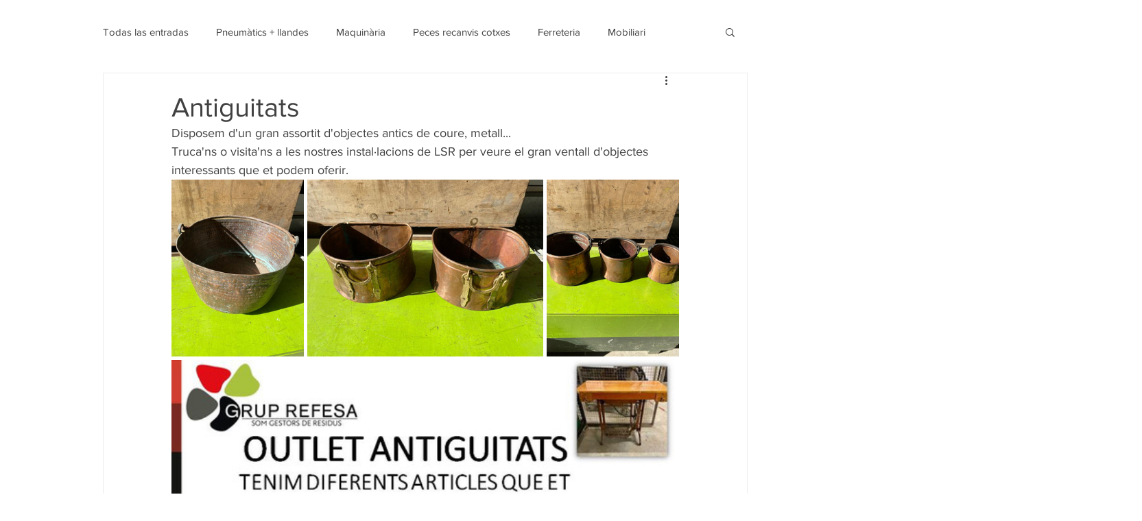

--- FILE ---
content_type: text/css; charset=utf-8
request_url: https://www.gruprefesa.com/_serverless/pro-gallery-css-v4-server/layoutCss?ver=2&id=erkc9-not-scoped&items=3605_768_1024%7C3713_1024_768%7C3564_768_1024%7C3726_800_450&container=262_740_647.296875_720&options=gallerySizeType:px%7CenableInfiniteScroll:true%7CtitlePlacement:SHOW_ON_HOVER%7CimageMargin:5%7CisVertical:false%7CgridStyle:0%7CgalleryLayout:1%7CnumberOfImagesPerRow:0%7CgallerySizePx:300%7CcubeType:fill%7CgalleryThumbnailsAlignment:none
body_size: -94
content:
#pro-gallery-erkc9-not-scoped [data-hook="item-container"][data-idx="0"].gallery-item-container{opacity: 1 !important;display: block !important;transition: opacity .2s ease !important;top: 0px !important;left: 0px !important;right: auto !important;height: 258px !important;width: 193px !important;} #pro-gallery-erkc9-not-scoped [data-hook="item-container"][data-idx="0"] .gallery-item-common-info-outer{height: 100% !important;} #pro-gallery-erkc9-not-scoped [data-hook="item-container"][data-idx="0"] .gallery-item-common-info{height: 100% !important;width: 100% !important;} #pro-gallery-erkc9-not-scoped [data-hook="item-container"][data-idx="0"] .gallery-item-wrapper{width: 193px !important;height: 258px !important;margin: 0 !important;} #pro-gallery-erkc9-not-scoped [data-hook="item-container"][data-idx="0"] .gallery-item-content{width: 193px !important;height: 258px !important;margin: 0px 0px !important;opacity: 1 !important;} #pro-gallery-erkc9-not-scoped [data-hook="item-container"][data-idx="0"] .gallery-item-hover{width: 193px !important;height: 258px !important;opacity: 1 !important;} #pro-gallery-erkc9-not-scoped [data-hook="item-container"][data-idx="0"] .item-hover-flex-container{width: 193px !important;height: 258px !important;margin: 0px 0px !important;opacity: 1 !important;} #pro-gallery-erkc9-not-scoped [data-hook="item-container"][data-idx="0"] .gallery-item-wrapper img{width: 100% !important;height: 100% !important;opacity: 1 !important;} #pro-gallery-erkc9-not-scoped [data-hook="item-container"][data-idx="1"].gallery-item-container{opacity: 1 !important;display: block !important;transition: opacity .2s ease !important;top: 0px !important;left: 198px !important;right: auto !important;height: 258px !important;width: 344px !important;} #pro-gallery-erkc9-not-scoped [data-hook="item-container"][data-idx="1"] .gallery-item-common-info-outer{height: 100% !important;} #pro-gallery-erkc9-not-scoped [data-hook="item-container"][data-idx="1"] .gallery-item-common-info{height: 100% !important;width: 100% !important;} #pro-gallery-erkc9-not-scoped [data-hook="item-container"][data-idx="1"] .gallery-item-wrapper{width: 344px !important;height: 258px !important;margin: 0 !important;} #pro-gallery-erkc9-not-scoped [data-hook="item-container"][data-idx="1"] .gallery-item-content{width: 344px !important;height: 258px !important;margin: 0px 0px !important;opacity: 1 !important;} #pro-gallery-erkc9-not-scoped [data-hook="item-container"][data-idx="1"] .gallery-item-hover{width: 344px !important;height: 258px !important;opacity: 1 !important;} #pro-gallery-erkc9-not-scoped [data-hook="item-container"][data-idx="1"] .item-hover-flex-container{width: 344px !important;height: 258px !important;margin: 0px 0px !important;opacity: 1 !important;} #pro-gallery-erkc9-not-scoped [data-hook="item-container"][data-idx="1"] .gallery-item-wrapper img{width: 100% !important;height: 100% !important;opacity: 1 !important;} #pro-gallery-erkc9-not-scoped [data-hook="item-container"][data-idx="2"].gallery-item-container{opacity: 1 !important;display: block !important;transition: opacity .2s ease !important;top: 0px !important;left: 547px !important;right: auto !important;height: 258px !important;width: 193px !important;} #pro-gallery-erkc9-not-scoped [data-hook="item-container"][data-idx="2"] .gallery-item-common-info-outer{height: 100% !important;} #pro-gallery-erkc9-not-scoped [data-hook="item-container"][data-idx="2"] .gallery-item-common-info{height: 100% !important;width: 100% !important;} #pro-gallery-erkc9-not-scoped [data-hook="item-container"][data-idx="2"] .gallery-item-wrapper{width: 193px !important;height: 258px !important;margin: 0 !important;} #pro-gallery-erkc9-not-scoped [data-hook="item-container"][data-idx="2"] .gallery-item-content{width: 193px !important;height: 258px !important;margin: 0px 0px !important;opacity: 1 !important;} #pro-gallery-erkc9-not-scoped [data-hook="item-container"][data-idx="2"] .gallery-item-hover{width: 193px !important;height: 258px !important;opacity: 1 !important;} #pro-gallery-erkc9-not-scoped [data-hook="item-container"][data-idx="2"] .item-hover-flex-container{width: 193px !important;height: 258px !important;margin: 0px 0px !important;opacity: 1 !important;} #pro-gallery-erkc9-not-scoped [data-hook="item-container"][data-idx="2"] .gallery-item-wrapper img{width: 100% !important;height: 100% !important;opacity: 1 !important;} #pro-gallery-erkc9-not-scoped [data-hook="item-container"][data-idx="3"].gallery-item-container{opacity: 1 !important;display: block !important;transition: opacity .2s ease !important;top: 263px !important;left: 0px !important;right: auto !important;height: 417px !important;width: 740px !important;} #pro-gallery-erkc9-not-scoped [data-hook="item-container"][data-idx="3"] .gallery-item-common-info-outer{height: 100% !important;} #pro-gallery-erkc9-not-scoped [data-hook="item-container"][data-idx="3"] .gallery-item-common-info{height: 100% !important;width: 100% !important;} #pro-gallery-erkc9-not-scoped [data-hook="item-container"][data-idx="3"] .gallery-item-wrapper{width: 740px !important;height: 417px !important;margin: 0 !important;} #pro-gallery-erkc9-not-scoped [data-hook="item-container"][data-idx="3"] .gallery-item-content{width: 740px !important;height: 417px !important;margin: 0px 0px !important;opacity: 1 !important;} #pro-gallery-erkc9-not-scoped [data-hook="item-container"][data-idx="3"] .gallery-item-hover{width: 740px !important;height: 417px !important;opacity: 1 !important;} #pro-gallery-erkc9-not-scoped [data-hook="item-container"][data-idx="3"] .item-hover-flex-container{width: 740px !important;height: 417px !important;margin: 0px 0px !important;opacity: 1 !important;} #pro-gallery-erkc9-not-scoped [data-hook="item-container"][data-idx="3"] .gallery-item-wrapper img{width: 100% !important;height: 100% !important;opacity: 1 !important;} #pro-gallery-erkc9-not-scoped .pro-gallery-prerender{height:679.77764455341px !important;}#pro-gallery-erkc9-not-scoped {height:679.77764455341px !important; width:740px !important;}#pro-gallery-erkc9-not-scoped .pro-gallery-margin-container {height:679.77764455341px !important;}#pro-gallery-erkc9-not-scoped .pro-gallery {height:679.77764455341px !important; width:740px !important;}#pro-gallery-erkc9-not-scoped .pro-gallery-parent-container {height:679.77764455341px !important; width:745px !important;}